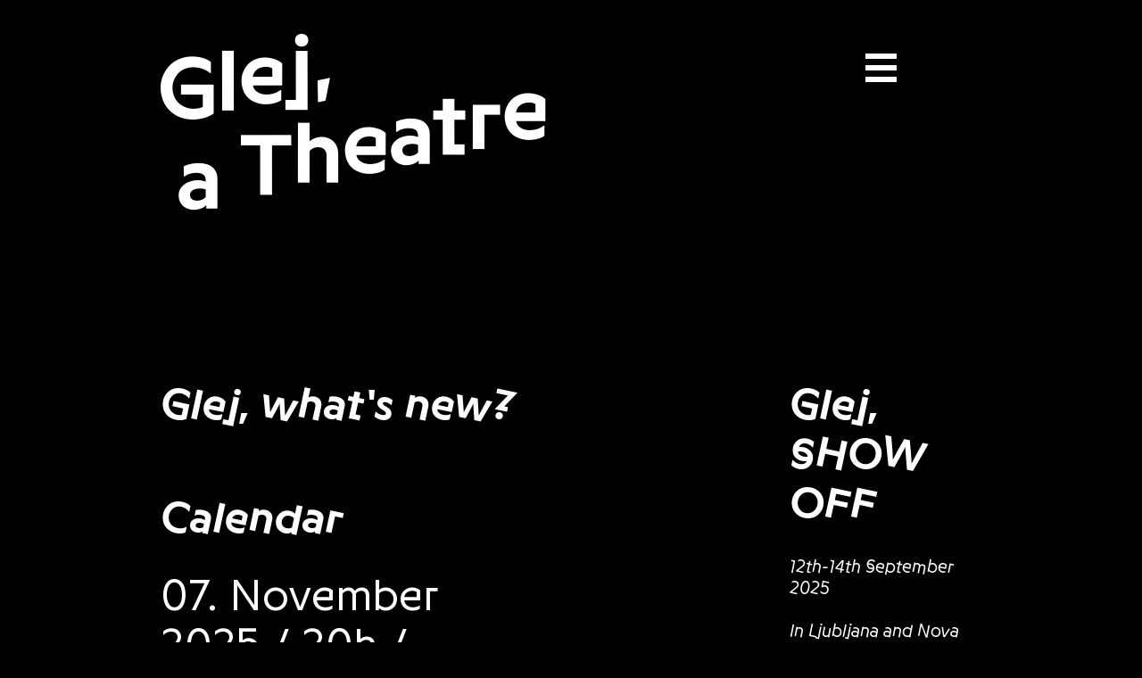

--- FILE ---
content_type: text/html; charset=utf-8
request_url: https://www.glej.si/en/?f=l2017
body_size: 9048
content:

<!DOCTYPE html>

<html lang="sl" xmlns:og="http://ogp.me/ns#" >
<head>
    <meta charset="utf-8">
    <meta content="IE=edge" http-equiv="X-UA-Compatible">
    <meta content="width=device-width,initial-scale=1" name="viewport">
    <meta content="" name="description">
    <meta content="" name="keywords">
    <meta property="og:url" content="https://www.glej.si/en/?f=l2017" />
    <meta property="og:type" content="article" />
    <meta property="og:title" content="a Theatre" />
    <meta property="og:description" content="" />
    <meta name="twitter:title" content="a Theatre">
    <meta name="twitter:description" content="">
    <meta name="twitter:card" content="summary">
    <meta name="twitter:url" content="https://www.glej.si/en/?f=l2017">
    <meta name="twitter:site" content="@gledalisceglej">
    <meta name="twitter:creator" content="@gledalisceglej">
    <title>Glej, Gledališče - a Theatre</title>
	<style type="text/css">
	.email-signup .has-error .help-block { display: block; background-color: #6B0505; color: white; margin-top: 0; padding: 5px; -moz-animation: all 1s ease; -o-animation: all 1s ease; -webkit-animation: all 1s ease; animation: all 1s ease; }
	.email-signup .has-error .form-control { border-color: #6B0505; }
	.predstava-comment { margin: 0 0 24px; }
	.predstava-comment p { display: inline; }
	.menu-title a, .menu-title:hover a, .menu-title:active a  { text-decoration:none; }
	body figure a.thumbnail { margin-bottom: 0;}
	body figure figcaption { margin-top: 0; }
	img[src$=".svg"] {
		height: 100%; 
	}
	</style>
     
    <link href="/Contents/css/bootstrap.min.css" rel="stylesheet">
    <link href="/Contents/css/fresco.css" rel="stylesheet">
	<style type="text/css">
	.predstava-comment { margin: 0 0 24px; }
	.predstava-comment p { display:inline; }
	</style>
    <script>(function(w,d,s,l,i){w[l]=w[l]||[];w[l].push({'gtm.start':new Date().getTime(),event:'gtm.js'});var f=d.getElementsByTagName(s)[0],j=d.createElement(s),dl=l!='dataLayer'?'&l='+l:'';j.async=true;j.src='https://www.googletagmanager.com/gtm.js?id='+i+dl;f.parentNode.insertBefore(j,f);})(window,document,'script','dataLayer','GTM-54MDLL');</script>
    <!--[if lt IE 9]><script src="/Contents/js/html5shiv.min.js"></script><script src="/Contents/js/respond.min.js></script><![endif]-->
    <link href="/Contents/ico/apple-touch-icon.png" rel="apple-touch-icon">
    <link href="/Contents/ico/favicon.ico" rel="icon">
    
</head>
<body>
    <noscript><iframe src="https://www.googletagmanager.com/ns.html?id=GTM-54MDLL" height="0" width="0" style="display:none;visibility:hidden"></iframe></noscript>
    
<div class="sidebar" off-canvas="sidebar right push" data-element="MainMenu">
    <div class="side-panel grey">
        <a href="javascript:void(0)" class="nav-close toggle-sidebar"><img src="/Contents/img/nav-close.svg" alt="Zapri" title="Zapri" class="nav-img"></a>
            <ul>
                <li>
                    <a href="/en/" title="Home ">Home </a>
                </li>
            </ul>
        <ul data-parentid="0" class="menu-active" data-element="menu-list">
                <li title="Calendar">
                    <a href="/en/calendar/" >
                        Calendar
                    </a>
                </li>
                <li title="Shows">
                    <a href="/en/shows/" data-action="open-child" data-key="1096">
                        Shows
                            <img src="/Contents/img/nav-arrow.svg" alt="Shows" title="Shows">
                    </a>
                </li>
                <li title="Programmes">
                    <a href="/en/programmes/" data-action="open-child" data-key="3012">
                        Programmes
                            <img src="/Contents/img/nav-arrow.svg" alt="Programmes" title="Programmes">
                    </a>
                </li>
                <li title="About Glej">
                    <a href="/en/about/" data-action="open-child" data-key="2261">
                        About Glej
                            <img src="/Contents/img/nav-arrow.svg" alt="About Glej" title="About Glej">
                    </a>
                </li>
                <li title="Slovensko">
                    <a href="/" >
                        Slovensko
                    </a>
                </li>
        </ul>

                <ul data-parentid="1096" data-element="menu-list">
                    <li class="menu-title"><a>Shows:</a></li>
                        <li title="By Glej">
                            <a href="/en/shows/glej">By Glej</a>
                        </li>
                        <li title="By Others">
                            <a href="/en/shows/hosted">By Others</a>
                        </li>
                        <li title="Resident">
                            <a href="/en/shows/resident">Resident</a>
                        </li>
                        <li title="Miniatures">
                            <a href="/en/shows/miniatures">Miniatures</a>
                        </li>
                        <li title="G2G">
                            <a href="/en/shows/g2g">G2G</a>
                        </li>
                        <li title="StudenTheatre">
                            <a href="/en/shows/studentheatre">StudenTheatre</a>
                        </li>
                        <li title="Know-how">
                            <a href="/en/shows/know-how">Know-how</a>
                        </li>
                    <li><a href="javascript:void(0)" title="O Gleju" class="back" data-element="back-button" data-parentid="0">Back <img src="/Contents/img/nav-arrow-bck.svg" alt="Back" title="Back"></a></li>
                </ul>
                <ul data-parentid="3012" data-element="menu-list">
                    <li class="menu-title"><a>Programmes:</a></li>
                        <li title="TRIGGER">
                            <a href="/en/programmes/trigger/">TRIGGER</a>
                        </li>
                        <li title="Boundary crossing">
                            <a href="/en/programmes/boundary-crossing/">Boundary crossing</a>
                        </li>
                        <li title="RESISTANCE! - Youth Festival of Modern European History">
                            <a href="/en/programmes/resistance-youth-festival-of-modern-european-history/">RESISTANCE! - Youth Festival of Modern European History</a>
                        </li>
                        <li title="SHOW OFF">
                            <a href="/en/programmes/show-off/">SHOW OFF</a>
                        </li>
                        <li title="GLEN">
                            <a href="/en/programmes/glen/">GLEN</a>
                        </li>
                        <li title="Infinite Present, Festival of Performance">
                            <a href="/en/programmes/infinite-present-festival-of-performance/">Infinite Present, Festival of Performance</a>
                        </li>
                        <li title="Soteska Cultural Quarter">
                            <a href="/en/programmes/soteska-cultural-quarter/">Soteska Cultural Quarter</a>
                        </li>
                        <li title="Generation to Generation">
                            <a href="/en/programmes/generation-to-generation/">Generation to Generation</a>
                        </li>
                        <li title="Future = NOW! A Youth Manifesto">
                            <a href="/en/programmes/future-now-a-youth-manifesto/">Future = NOW! A Youth Manifesto</a>
                        </li>
                        <li title="StudenTheatre">
                            <a href="/en/programmes/studentheatre/">StudenTheatre</a>
                        </li>
                        <li title="Crossing Border +">
                            <a href="/en/programmes/crossing-border-plus/">Crossing Border +</a>
                        </li>
                        <li title="Creative Laboratory / Building Something New">
                            <a href="/en/programmes/creative-laboratory-building-something-new/">Creative Laboratory / Building Something New</a>
                        </li>
                        <li title="Community and resilience">
                            <a href="/en/programmes/community-and-resilience/">Community and resilience</a>
                        </li>
                        <li title="Resident">
                            <a href="/en/programmes/resident/">Resident</a>
                        </li>
                        <li title="Miniatures">
                            <a href="/en/programmes/miniatures/">Miniatures</a>
                        </li>
                        <li title="ID: Babylon">
                            <a href="/en/programmes/id-babylon/">ID: Babylon</a>
                        </li>
                        <li title="Future Telling">
                            <a href="/en/programmes/future-telling/">Future Telling</a>
                        </li>
                        <li title="4ID">
                            <a href="/en/programmes/4id/">4ID</a>
                        </li>
                        <li title="PARL">
                            <a href="/en/programmes/parl/">PARL</a>
                        </li>
                        <li title="Stages without borders">
                            <a href="/en/programmes/stages-without-borders/">Stages without borders</a>
                        </li>
                        <li title="Crushing Borders">
                            <a href="/en/programmes/crushing-borders/">Crushing Borders</a>
                        </li>
                        <li title="#youthmanifesto">
                            <a href="/en/programmes/youthmanifesto/">#youthmanifesto</a>
                        </li>
                        <li title="Futurizmi">
                            <a href="/en/programmes/futurizmi/">Futurizmi</a>
                        </li>
                    <li><a href="javascript:void(0)" title="O Gleju" class="back" data-element="back-button" data-parentid="0">Back <img src="/Contents/img/nav-arrow-bck.svg" alt="Back" title="Back"></a></li>
                </ul>
                <ul data-parentid="2261" data-element="menu-list">
                    <li class="menu-title"><a>About Glej:</a></li>
                        <li title="Who?">
                            <a href="/en/about/who/">Who?</a>
                        </li>
                        <li title="How to get to us?">
                            <a href="/en/about/how-to-get-to-us/">How to get to us?</a>
                        </li>
                        <li title="Tickets">
                            <a href="/en/about/tickets/">Tickets</a>
                        </li>
                        <li title="The Space">
                            <a href="/en/about/the-space/">The Space</a>
                        </li>
                        <li title="Participate!">
                            <a href="/en/about/participate/">Participate!</a>
                        </li>
                        <li title="Backed by">
                            <a href="/en/about/backed-by/">Backed by</a>
                        </li>
                        <li title="Glej, Paper">
                            <a href="/en/about/glej-paper/">Glej, Paper</a>
                        </li>
                        <li title="New Focal Points">
                            <a href="/en/about/new-focal-points/">New Focal Points</a>
                        </li>
                    <li><a href="javascript:void(0)" title="O Gleju" class="back" data-element="back-button" data-parentid="0">Back <img src="/Contents/img/nav-arrow-bck.svg" alt="Back" title="Back"></a></li>
                </ul>

    </div>
</div>


    <div canvas="container">
        <main>
            <div class="container">
            <div class="row">
                <div class="col-sm-8">
                    <h1>
                        <a href="/" title="Glej, Gledališče">
                            Glej,<br>
                            a Theatre
                        </a>
                    </h1>
                </div>
                <div class="col-sm-offset-1 col-sm-3 navigation">
                    <a href="javascript:void(0)" class="nav-link toggle-sidebar"><img src="/Contents/img/nav-open.svg" alt="Navigacija" title="Navigacija" class="nav-img open"></a>
                </div>
            </div>
        </div>
            


    <div class="umb-grid">
                <div class="grid-section">
    <div >
        <div class='container'>
        <div class="row clearfix">
            <div class="col-md-8 column">
                <div >
                                
<h2>Glej, what's new?</h2>


                                
<h2><a href="/en/calendar/" target="_blank">Calendar</a></h2>


                                    
        <div class="list">
    <div class="row">
        <div class="col-sm-8">
                <h3><a href="/en/tatiana-kocmur-nira" title="Tatiana Kocmur: Nira">07. November 2025 /  20h /</a></h3>
                    <h2><a href="/en/tatiana-kocmur-nira" title="Tatiana Kocmur: Nira">Tatiana Kocmur: Nira</a></h2>
performance / production: Maska Ljubljana / co-production: Glej Theatre                    <div class="predstava-comment">Gledališče Glej</div>
                    <p>
                        <a href="https://olaii.com/event/8140/tatiana-kocmur-nira/" target="_blank">Tickets</a>
                    </p>
                <h3><a href="/en/olja-grubic-to-our-delight" title="Olja Grubić: To our Delight">08. November 2025 /  20h /</a></h3>
                    <h2><a href="/en/olja-grubic-to-our-delight" title="Olja Grubić: To our Delight">Olja Grubić: To our Delight</a></h2>
performance / production: Maska Ljubljana / co-production: Glej Theatre, Via Negativa                    <div class="predstava-comment">Gledališče Glej</div>
                    <p>
                        <a href="https://olaii.com/event/8141/olja-grubic-nam-v-slast/" target="_blank">Tickets</a>
                    </p>
                <h3><a href="/en/performing-the-system-a-strategic-and-critica" title="Performing the System: A Strategic and Critical Approach to Social Media and for Arts Culture of Arts Organizations">12. November 2025 /  09h /</a></h3>
                    <h2><a href="/en/performing-the-system-a-strategic-and-critica" title="Performing the System: A Strategic and Critical Approach to Social Media and for Arts Culture of Arts Organizations">Performing the System: A Strategic and Critical Approach to Social Media and for Arts Culture of Arts Organizations</a></h2>
workshop part of the TRIGGER Educational Programme 2025 / in english                    <div class="predstava-comment">Slovenski gledališki inštitut, Mestni trg 17</div>
                <h3><a href="/en/nina-kuclar-stikovic-little-women" title="Nina Kuclar Stiković: little women">19. November 2025 /  17h /</a></h3>
                    <h2><a href="/en/nina-kuclar-stikovic-little-women" title="Nina Kuclar Stiković: little women">Nina Kuclar Stiković: little women</a></h2>
documentary-drama performance / Bor Ravbar                    <div class="predstava-comment">Gledališče Glej</div>
                    <p>
                        <a href="https://olaii.com/event/8241/nina-kuclar-stikovic-deklici" target="_blank">Tickets</a>
                    </p>
                <h3><a href="/en/nina-kuclar-stikovic-little-women" title="Nina Kuclar Stiković: little women">19. November 2025 /  19:30 /</a></h3>
                    <h2><a href="/en/nina-kuclar-stikovic-little-women" title="Nina Kuclar Stiković: little women">Nina Kuclar Stiković: little women</a></h2>
documentary-drama performance / Bor Ravbar                    <div class="predstava-comment">Glej / <p>za interno skupino</p></div>

        </div>
        <div class="col-sm-4">
        </div>
    </div>
</div>
<h3>
        <a href="https://www.glej.si/calendar/">Calendar</a>
</h3>
    


                                
<h2>TRIGGER: March 2026</h2>
<p>TRIGGER, the biennial festival of contemporary performing arts, returns in <strong>March 2026!</strong> Bringing together artists, producers, curators and international guests, the festival will offer a curated programme of performances, discussions, lectures, and workshops.</p>
<p>For more information: <a href="/en/programmes/trigger">Glej Theatre - TRIGGER </a></p>


                                
<h2>Glej, GLEN - Great Little European Network</h2>
<p><span style="font-weight: 400;">GLEN connects Europe's smallest nations, fostering robust performing arts sectors and amplifying their global footprint. More than just a network, GLEN is a nurturing space for artists eyeing international horizons.</span></p>
<p><span style="font-weight: 400;">From September '23 to June '24, GLEN will spotlight:</span></p>
<ul>
<li style="font-weight: 400;"><span style="font-weight: 400;">Networking activities.</span></li>
<li style="font-weight: 400;"><span style="font-weight: 400;">Critical friendships (mentorships).</span></li>
<li style="font-weight: 400;"><span style="font-weight: 400;">Webinars focused on the intricacies of producing and distributing in less-populated nations.</span></li>
</ul>
<p><span style="font-weight: 400;">Born in 2023, thanks to 8 cornerstone organizations:</span></p>
<ul>
<li style="font-weight: 400;"><a href="https://saal.ee/"><span style="font-weight: 400;">Kanuti Gildi SAAL (Estonia)</span></a></li>
<li style="font-weight: 400;"><a href="https://chat.openai.com/c/www.theatre.lv"><span style="font-weight: 400;">New Theatre Institute of Latvia / Homo Novus (Latvia)</span></a></li>
<li style="font-weight: 400;"><a href="https://www.sirenos.lt/en/"><span style="font-weight: 400;">Sirenos Festival Lithuania / Lithuanian Theatre Information Centre</span></a></li>
<li style="font-weight: 400;"><a href="https://chat.openai.com/c/www.performingarts.is"><span style="font-weight: 400;">Performing Arts Centre (Iceland)</span></a></li>
<li style="font-weight: 400;"><a href="https://www.kulturlx.lu/en/"><span style="font-weight: 400;">Kultur | lx - Arts Council (Luxembourg)</span></a></li>
<li style="font-weight: 400;"><a href="https://chat.openai.com/c/www.glej.si/en"><span style="font-weight: 400;">Gledalisce Glej (Slovenia)</span></a></li>
<li style="font-weight: 400;"><a href="https://www.teatrioda.com/en/home"><span style="font-weight: 400;">Teatri ODA (Kosovo)</span></a></li>
<li style="font-weight: 400;"><a href="https://www.kreattivita.org/"><span style="font-weight: 400;">Spazju Kreattiv (Malta)</span></a></li>
</ul>
<p><span style="font-weight: 400;">More about the project <a href="/en/programmes/glen/" title="here">here</a>.</span></p>


                                
<h2><strong>Glej, we will carry on.</strong></h2>
<p>Despite the withdrawal of a significant part of our funding, we have continued with our programme with a support campaign and continued to believe in what we have been doing for years. In February, we were delighted to hear that Glej Theatre had again been selected for a four-year programme call by the Ministry of Culture of the Republic of Slovenia.</p>
<p>The work of Glej Theatre has been recognised once again, which will enable us to better follow the set programme guidelines and to provide support and development for the innovative content of the artists we work with. Thank you to everyone who has shown their trust and support.</p>
<p><strong>How can you still support us?</strong></p>
<p><strong>DONATIONS ! </strong>On<span> </span><span><a href="https://olaii.com/event/1393/glej-gremo-dalje-podprite-nas">this link</a></span><span> </span>you can purchase tokens for performances in the total value ranging between 5 and 1.000 EUR. Thank you.</p>
<p><strong>ARE YOU A COMPANY? BECOME OUR SPONSOR!</strong><span> </span>We need your help to carry out this year's programme. Thank you for believing in us. <a href="mailto:info@glej.si" target="_blank">info@glej.si</a>. </p>
<p><strong>ATTEND OUR PERFORMANCES AND SUPPORT ART! </strong>The programme is published on <a href="/en/calendar" target="_blank">glej.si</a>. Glej must go on!</p>


                                
<h2>Archive</h2>


                                
<h2>TRIGGER platform: 2023 and onwards</h2>
<p>As of this year, <a href="/en/programmes/trigger" target="_blank">TRIGGER</a> is becoming a biennial festival. The next edition will take place in 2024, with the years in between dedicated to the educational activities of the platform. </p>
<p>In 2023 TRIGGER organized two educational workshops on group work (with Bush Hartshorn) and the political in theatre (with Bertrand Lesca and Nasi Voutsas). More at: <a href="/en/programmes/trigger" target="_blank">TRIGGER</a>. </p>


                                
<h2><a href="/en/programmes/show-off/" target="_blank">Glej, SHOW OFF: </a><br /><a href="/en/programmes/show-off/" target="_blank">top performances with English subtitles in May</a></h2>
<p>In May we held our very first <a href="/en/programmes/show-off/" target="_blank">Glej, SHOW OFF</a>: a four-day meeting place for international partners and friends from abroad (or living nearby) to talk and think while staging Glej’s latest productions. </p>
<p><a href="/en/programmes/show-off" target="_blank">Read the full programme here</a>.</p>


                </div>
            </div>            <div class="col-md-1 column">
                <div >
                </div>
            </div>            <div class="col-md-3 column">
                <div >
                                
<h2><a href="/en/programmes/show-off">Glej, SHOW OFF</a></h2>
<p>12th-14th September 2025</p>
<p>In Ljubljana and Nova Gorica</p>


                                
<h2>Glej, announcement: TRIGGER 2026!</h2>
<p>See you again in Ljubljana in March 2026</p>


                                
<h2>Glej, TRIGGER 2024!</h2>
<p>It was a blast! <a href="/en/programmes/trigger">Check it out</a> what we'd been doing. </p>
<p> </p>


                                
<h2>Glej, <br />since 1970</h2>
<p><span>We know what we're doing. For 50 years. And counting.</span></p>


                                
<h2>Glej, in English</h2>
<p>We have performances either in English or subtitled in English on monthly basis. Subscribe to our latest news and announcements below to stay informed or write to us at <a href="mailto:info@glej.si" target="_blank">info@glej.si</a>.</p>


                                
<h2>Glej, LGBT friendly</h2>
<p>Glej Theatre is a proud recipient of the <a href="https://www.ljubljana.si/en/news/we-awarded-14-new-lgbt-friendly-certificates/" target="_blank">LGBT-friendly certificate</a> awarded by Municipality of Ljubljana.</p>


                                
	<figure>
		<img src="/media/3313/lgtb-prijazno_logotip.jpg" alt="LGTB Prijazno_logotip.jpg" title="LGTB Prijazno_logotip.jpg" class="img-responsive">


        
	</figure>



                                
<h2>Glej, children's first</h2>
<p>Glej Theatre is committed to respecting and promoting children's rights and protecting them from all forms of abuse and harm.</p>
<p><a href="/media/3728/gledali%C5%A1%C4%8De-glej-child-protection-policy-20-3-2023.pdf" target="_blank">Child protection policy</a></p>


                </div>
            </div>        </div>
        </div>
    </div>
    <div >
        <div class='container'>
        <div class="row clearfix">
            <div class="col-md-8 column">
                <div >
                </div>
            </div>            <div class="col-md-1 column">
                <div >
                </div>
            </div>            <div class="col-md-3 column">
                <div >
                                
<h2>Glej, supporters</h2>
<p><a href="http://www.mk.gov.si/en/" target="_blank" class="esd-ckeditor-start-container">Ministry of Culture RS</a></p>
<p><a href="https://www.ljubljana.si/en/" target="_blank">Municipality of Ljubljana</a></p>
<p><a href="https://www.gov.si/en/state-authorities/ministries/ministry-of-public-administration/" target="_blank">Ministry of Public Administration</a></p>
<p><a href="https://ec.europa.eu/programmes/creative-europe/node_en" target="_blank">European Commission / programme Creative Europe</a></p>
<p><a href="http://ec.europa.eu/programmes/erasmus-plus/node_en" target="_blank">European Commission / programme Erasmus+</a></p>
<p><a href="https://ec.europa.eu/info/funding-tenders/opportunities/portal/screen/programmes/cerv" target="_blank">European Commission / programme Citizens, Equality, Rights and Values programme (CERV)</a></p>
<p><a href="https://www.sou-lj.si/sl" target="_blank"></a><a href="https://www.jskd.si/en/" target="_blank">Public Fund for Cultural Activities RS</a></p>
<p><a href="http://www.gooya.si/" target="_blank">GOOYA, d. o. o.</a></p>
<p><a href="https://www.dpg.si/" target="_blank">Društvo za promocijo glasbe</a></p>
<p><a href="https://www.supercatering.si/en" target="_blank">Supercatering, d. o. o.</a><span> </span></p>
<p><a href="https://www.salviol.com/" target="_blank">SALVIOL, d. o. o.</a></p>
<p>Zurich Customer Active Management, d. o. o.<span> </span></p>
<p><a href="https://www.corwin.sk/en/" target="_blank" class="esd-ckeditor-end-container">CORWIN SI, d. o. o.</a></p>


                </div>
            </div>        </div>
        </div>
    </div>
                </div>
    </div>




        </main>
        <footer>
    <div class="container small">
        <div class="row">
            <div class="col-sm-3">
                 <p>
                    Gledališče Glej<br>
                    Gregorčičeva 3, 1000 Ljubljana<br>
                    <a href="tel:+386l40656961" title="+386 040 656 961">+386 040 656 961</a><br>
                    <a href="mailto:info@glej.si" title="info@glej.si">info@glej.si</a>
                </p>
                <p>
                    Reservations:<br>
                    <a href="mailto:rezervacije@glej.si" title="rezervacije@glej.si">rezervacije@glej.si</a>
                </p>
            </div>
            <div class="col-sm-3">
                <p>Subscribe to our latest news and announcements by entering your e-mail below:</p>
                <form data-element="EmailSignUp" 
                      class="email-signup" action="//3891.squalomail.net/subscribe" method="get" 
                      id="mc-embedded-subscribe-form" 
                      novalidate>
                    <div class="form-group">
                        <input type="email" value="" name="user[email]" data-element="EMAIL" class="form-control" id="mce-EMAIL" placeholder="E-mail">
                        <span data-validation-for="EMAIL" class="help-block" style="display:none">Check email address</span>
                    </div>
					<div class="checkbox-state">
						<div class="checkbox">
							<label>
								<input type="checkbox" id="gdpr_can_send" name="user[gdpr_can_send]" data-element="SEND" required="" value="1">
								Yes, use my address to send me occasional emails
							</label>
						</div>
					</div>
					<div class="checkbox-state">
						<div class="checkbox">
							<label>
								<input type="checkbox" id="gdpr_can_track" name="user[gdpr_can_track]" data-element="TRACK" required="" value="1">
								Yes, you may gather further data to improve my user experience
							</label>
						</div>
					</div>
                    <div style="position: absolute; left: -5000px;" aria-hidden="true">
                        
                        <input type="hidden" id="hiddenlists_15" name="hiddenlists" value="4" />
                        <input type="hidden" name="returnurl" id="return_url_15" value="https://www.glej.si/en/?f=l2017" />
                        <input type="hidden" name="returnid" id="return_id_15" value="15" />
                    </div>
                    <div class="clear">
                        <input type="submit" value="Subscribe" name="subscribe" id="mc-embedded-subscribe" class="btn">
                    </div>
                </form>
                <!--End mc_embed_signup-->
            </div>
            <div class="col-sm-3">
                <p>Tickets available an hour before the performance at the front, or online at <a href="http://https://olaii.com/organizer/166/gledalisce-glej">olaii.com</a> and their sales sites at OMV and Trafika3DVA.</p>

<p>Prices: <b>12€, 8€ </b>(pupils, students, pensioners, unemployed)</p>

<p>Information about access for people with disabilities is available <a href="/en/about/tickets">here</a>.
<p>
            </div>
            <div class="col-sm-3">
                <p>Glej Theatre is committed to respecting and promoting children's rights and protecting them from all forms of abuse and harm.
<br><a href="https://www.glej.si/media/3728/gledali%C5%A1%C4%8De-glej-child-protection-policy-20-3-2023.pdf">Child protection policy</a></p>
<p>© Gledališče Glej<br>
All rights reserved.<br>
<a href="/en/terms-of-use/" title="Terms of use">Terms of use</a>
</p>
<p>
Design: <a href="http://ee-grupa.com/" target="_blank" title="EE">EE</a><br>
Implementation: <a href="http://www.gooya.si/" target="_blank" title="GOOJA d.o.o.">GOOYA d.o.o.</a>
</p>
            </div>
        </div>
    </div>
</footer>
    </div>


    <script src="/Contents/js/bootstrap.min.js"></script>
<script src="/Contents/js/fresco.js"></script>
<script src="/Contents/js/main.js?V=3"></script>

    <div class="modal fade" tabindex="-1" role="dialog" id="permaLinkModal">
        <div class="modal-dialog" role="document">
            <div class="modal-content">
                <div class="modal-header">
                    <button type="button" class="close" data-dismiss="modal" title="Close" aria-label="Close"><span aria-hidden="true">&times;</span></button>
                    <h4 class="modal-title">Share link</h4>
                </div>
                <div class="modal-body">
                    <div class="form-group">
                        <div class="input-group">
                            <input type="text" readonly="readonly" value="https://www.glej.si/en/?f=l2017" class="form-control" id="permalinkInput" />
                            <div class="input-group-addon"><a href="#" class="copyToClipboard" data-target="#permalinkInput" title="CopyLink"><span class="glyphicon glyphicon-copy"></span></a></div>
                        </div>
                    </div>
                </div>
                <div class="modal-footer">
                    <button type="button" class="btn btn-default" data-dismiss="modal">Close</button>
                </div>
            </div><!-- /.modal-content -->
        </div><!-- /.modal-dialog -->
    </div><!-- /.modal -->


</body>
</html>

--- FILE ---
content_type: image/svg+xml
request_url: https://www.glej.si/Contents/img/nav-arrow.svg
body_size: -428
content:
<svg id="Layer_1" data-name="Layer 1" xmlns="http://www.w3.org/2000/svg" viewBox="0 0 14.8 24"><title>nav-arrow</title><polygon points="14.8 12 2.8 0 0 2.8 9.2 12 0 21.2 2.8 24 14.8 12 14.8 12"/></svg>

--- FILE ---
content_type: image/svg+xml
request_url: https://www.glej.si/Contents/img/nav-close.svg
body_size: -290
content:
<svg id="Layer_1" data-name="Layer 1" xmlns="http://www.w3.org/2000/svg" viewBox="0 0 29 29"><defs><style>.cls-1{fill:#222221;}</style></defs><title>nav-close</title><polygon class="cls-1" points="29 24.96 18.59 14.45 29 4.04 24.96 0 14.55 10.41 4.04 0 0 4.04 10.41 14.45 0 24.96 4.04 29 14.55 18.59 24.96 29 29 24.96"/></svg>

--- FILE ---
content_type: text/plain
request_url: https://www.google-analytics.com/j/collect?v=1&_v=j102&aip=1&a=83329734&t=pageview&_s=1&dl=https%3A%2F%2Fwww.glej.si%2Fen%2F%3Ff%3Dl2017&ul=en-us%40posix&dt=Glej%2C%20Gledali%C5%A1%C4%8De%20-%20a%20Theatre&sr=1280x720&vp=1280x720&_u=YEBAAEABAAAAACAAI~&jid=663353042&gjid=336721263&cid=632763922.1762292827&tid=UA-4847998-1&_gid=1132978039.1762292827&_r=1&_slc=1&gtm=45He5b30n7154MDLLv71788537za200zd71788537&gcd=13l3l3l3l1l1&dma=0&tag_exp=101509157~103116026~103200004~103233427~104527907~104528501~104684208~104684211~104948813~105322302~115480709~115583767~115938465~115938469~116217636~116217638&z=1190667865
body_size: -448
content:
2,cG-PS48MTP3KG

--- FILE ---
content_type: application/javascript
request_url: https://www.glej.si/Contents/js/main.js?V=3
body_size: 1488
content:
window.MainMenu = function (element) {
    this.element = element;
    this._openChildElements = null;
    this._onOpenChildClickDelegate = null;
    this._currentNodeKey = null;
    this._backButtonElement = null;
    this._onBackButtonClickDelegate = null;
    
}

window.MainMenu.prototype = {
    initialize: function () {
        var self = this;
        this._openChildElements = this.element.find("[data-action=open-child]");
        this._menuListElements = this.element.find("[data-element=menu-list]");
        this._backButtonElement = this.element.find("[data-element=back-button]");
        this._onOpenChildClickDelegate = function () { self._onOpenChildClick.apply(self, arguments); };
        this._onBackButtonClickDelegate = function () { self._onBackButtonClick.apply(self, arguments) };

        this._openChildElements.on("click", this._onOpenChildClickDelegate);
        this._backButtonElement.on("click", this._onBackButtonClickDelegate);

        this._currentNodeKey = $("[data-parentid].menu-active").attr("data-parentid") || "0";
        this._invalidateMenus();
    },
    _onOpenChildClick: function (ev) {
        //TODO samo če ima otroke
        ev.preventDefault();
        this._currentNodeKey = $(ev.currentTarget).attr("data-key");
        this._invalidateMenus();
    },
    _onBackButtonClick:function(ev){
        ev.preventDefault();
        this._currentNodeKey = $(ev.currentTarget).attr("data-parentid");
        this._invalidateMenus();
    },
    _invalidateMenus: function () {
        this._menuListElements.removeClass("menu-active").hide();
        this._menuListElements.filter("[data-parentid=" + this._currentNodeKey + "]").show();

    }
};

window.EmailSignUp = function (element) {
    this.element = element;
    this._emailElement = null;
    this._sendElement = null;
    this._formElement = null;
    this._onFormElementSubmitDelegate = null;
    this._onEmailElementBlurDelegate = null;
    this._onEmailElementChangeDelegate = null;
};

window.EmailSignUp.prototype = {
    initialize: function () {
        this._emailElement = this.element.find("[data-element=EMAIL]");
        this._sendElement = this.element.find("[data-element=SEND]");
        this._formElement = this.element;
        var self = this;
        this._onFormElementSubmitDelegate = function (ev) {
            self._onFormElementSubmit.apply(self, arguments);
        };
        this._onEmailElementBlurDelegate = function (ev) {
            self._onEmailElementBlur.apply(self, arguments);
        };
        this._onEmailElementChangeDelegate = function (ev) {
            self._onEmailElementChange.apply(self, arguments);
        };
        this._emailElement.on("change keyup", this._onEmailElementChangeDelegate);
        this._emailElement.on("blur", this._onEmailElementBlurDelegate);
        this._formElement.on("submit", this._onFormElementSubmitDelegate);
        this.validate();
    },
    _onEmailElementBlur: function () {
        this._emailElement.addClass("touched");
        this.validate();
    },
    _onEmailElementChange: function () {
        this._emailElement.addClass("changed");
        this.validate();
    },
    _onFormElementSubmit: function (ev) {
        this._formElement.addClass("submitted");
        if (!this.validate()) {
            ev.preventDefault();
        }
    },
    validate: function () {
        var isValid = true;
        var emailRegex = /^(([^<>()\[\]\\.,;:\s@"]+(\.[^<>()\[\]\\.,;:\s@"]+)*)|(".+"))@((\[[0-9]{1,3}\.[0-9]{1,3}\.[0-9]{1,3}\.[0-9]{1,3}])|(([a-zA-Z\-0-9]+\.)+[a-zA-Z]{2,}))$/;
        this._emailElement.removeClass("invalid");
        this._sendElement.removeClass("invalid");
        if (this._emailElement.val() == "" || !emailRegex.test(this._emailElement.val()))
        {
            isValid = false;
            this._emailElement.addClass("invalid");
        }

        if (!this._sendElement.is(':checked')) {
            isValid = false;
            this._sendElement.addClass("invalid");
        }

        if(this._emailElement.hasClass("invalid") && (this._emailElement.hasClass("changed") || this._formElement.hasClass("submitted")))
        {
            this._emailElement.siblings("[data-validation-for=EMAIL]").show();
            this._emailElement.parent().addClass("has-error");
        }
        else {
            this._emailElement.siblings("[data-validation-for=EMAIL]").hide();
            this._emailElement.parent().removeClass("has-error");
        }

        if(this._formElement.hasClass("submitted") && this._sendElement.hasClass("invalid")) {
            this._sendElement.closest(".checkbox-state").addClass("has-error");
        } else {
            this._sendElement.closest(".checkbox-state").removeClass("has-error");
        }
        
        return isValid;
    }
}


$(function () {
    var mainMenu = new MainMenu($("[data-element=MainMenu]"));    
    mainMenu.initialize();
    $("[data-element=EmailSignUp]").each(function () {
        var emailSignUp = new EmailSignUp($(this));
        emailSignUp.initialize();
    });
})

$(document).ready(function () {
    $('.fb-share').on("click", function (e) {
        e.preventDefault();
        window.open($(this).attr('href'), 'fbShareWindow', 'height=450, width=550, top=' + ($(window).height() / 2 - 275) + ', left=' + ($(window).width() / 2 - 225) + ', toolbar=0, location=0, menubar=0, directories=0, scrollbars=0');
        return false;
    });
    $('.twitter-share').on("click", function (e) {
        e.preventDefault();
        window.open($(this).attr('href'), 'fbShareWindow', 'height=450, width=550, top=' + ($(window).height() / 2 - 275) + ', left=' + ($(window).width() / 2 - 225) + ', toolbar=0, location=0, menubar=0, directories=0, scrollbars=0');
        return false;
    });


    var getScroll = function () {
        if (window.pageYOffset != undefined) {
            return [pageXOffset, pageYOffset];
        }
        else {
            var sx, sy, d = document, r = d.documentElement, b = d.body;
            sx = r.scrollLeft || b.scrollLeft || 0;
            sy = r.scrollTop || b.scrollTop || 0;
            return [sx, sy];
        }
    }
    function executeCopy(text) {
        var scrollPos = getScroll();
        var copyDiv = document.createElement('div');
        copyDiv.contentEditable = true;
        document.body.appendChild(copyDiv);
        copyDiv.innerHTML = text;
        copyDiv.unselectable = "off";
        copyDiv.focus();
        document.execCommand('SelectAll');
        document.execCommand("Copy", false, null);
        document.body.removeChild(copyDiv);
        window.scrollTo(scrollPos[0], scrollPos[1]);
    }

    function copyToClipboard(text) {
        if (window.clipboardData) { // Internet Explorer
            window.clipboardData.setData("Text", text);
        } else {
            executeCopy(text);
        }
        return false;
    }

    $(".copyToClipboard").on("click", function (ev) {
        ev.preventDefault();
        var target = $($(this).attr("data-target"));
        copyToClipboard(target.val());
    });

});

--- FILE ---
content_type: image/svg+xml
request_url: https://www.glej.si/Contents/img/nav-arrow-bck.svg
body_size: -172
content:
<?xml version="1.0" encoding="utf-8"?>
<!-- Generator: Adobe Illustrator 21.0.2, SVG Export Plug-In . SVG Version: 6.00 Build 0)  -->
<svg version="1.1" id="Layer_1" xmlns="http://www.w3.org/2000/svg" xmlns:xlink="http://www.w3.org/1999/xlink" x="0px" y="0px"
	 viewBox="0 0 14.8 24" style="enable-background:new 0 0 14.8 24;" xml:space="preserve">
<title>nav-arrow</title>
<polygon points="0,12 12,24 14.8,21.2 5.6,12 14.8,2.8 12,0 0,12 "/>
</svg>


--- FILE ---
content_type: image/svg+xml
request_url: https://www.glej.si/Contents/img/nav-open.svg
body_size: -51
content:
<?xml version="1.0" encoding="utf-8"?>
<!-- Generator: Adobe Illustrator 21.0.0, SVG Export Plug-In . SVG Version: 6.00 Build 0)  -->
<svg version="1.1" id="Layer_1" xmlns="http://www.w3.org/2000/svg" xmlns:xlink="http://www.w3.org/1999/xlink" x="0px" y="0px"
	 viewBox="0 0 35 32" style="enable-background:new 0 0 35 32;" xml:space="preserve">
<style type="text/css">
	.st0{fill:#FFFFFF;}
</style>
<g>
	<rect y="26" class="st0" width="35" height="6"/>
	<rect y="13" class="st0" width="35" height="6"/>
	<rect y="0" class="st0" width="35" height="6"/>
</g>
</svg>
